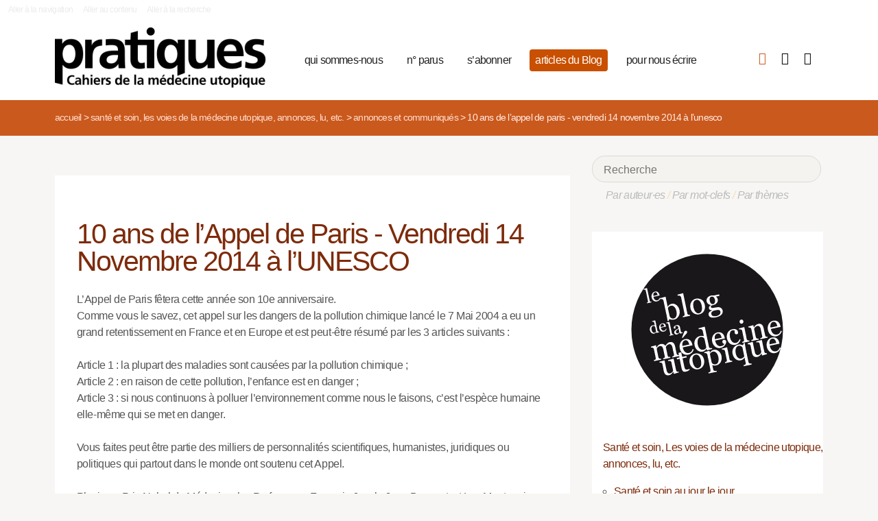

--- FILE ---
content_type: text/html; charset=utf-8
request_url: https://pratiques.fr/10-ans-de-l-Appel-de-Paris
body_size: 7658
content:
<!DOCTYPE HTML>
<html class="page_article ltr fr no-js" xmlns="http://www.w3.org/1999/xhtml" xml:lang="fr" lang="fr" dir="ltr">
	<head>
		<script type='text/javascript'>/*<![CDATA[*/(function(H){H.className=H.className.replace(/\bno-js\b/,'js')})(document.documentElement);/*]]>*/</script>
		
		<meta charset="utf-8">
		<title>10 ans de l’Appel de Paris - Vendredi 14 Novembre 2014 à l'UNESCO - La Revue Pratiques</title>
<meta name="description" content=" L&#039;Appel de Paris f&#234;tera cette ann&#233;e son 10e anniversaire. Comme vous le savez, cet appel sur les dangers de la pollution chimique lanc&#233; le 7 Mai (&#8230;) " />
<link rel="canonical" href="https://pratiques.fr/10-ans-de-l-Appel-de-Paris" /><meta name="viewport" content="width=device-width, initial-scale=1" />


<meta name="generator" content="SPIP 4.4.7" />


<link rel="alternate" type="application/rss+xml" title="Syndiquer tout le site" href="spip.php?page=backend" />


<link rel='stylesheet' href='local/cache-css/7e59d583690628602c27066e82c8e102.css?1766857138' type='text/css' />










<script type='text/javascript'>var var_zajax_content='content';</script><script>
var mediabox_settings={"auto_detect":true,"ns":"box","tt_img":true,"sel_g":"#documents_portfolio a[type='image\/jpeg'],#documents_portfolio a[type='image\/png'],#documents_portfolio a[type='image\/gif']","sel_c":".mediabox","str_ssStart":"Diaporama","str_ssStop":"Arr\u00eater","str_cur":"{current}\/{total}","str_prev":"Pr\u00e9c\u00e9dent","str_next":"Suivant","str_close":"Fermer","str_loading":"Chargement\u2026","str_petc":"Taper \u2019Echap\u2019 pour fermer","str_dialTitDef":"Boite de dialogue","str_dialTitMed":"Affichage d\u2019un media","splash_url":"","lity":{"skin":"_simple-dark","maxWidth":"90%","maxHeight":"90%","minWidth":"400px","minHeight":"","slideshow_speed":"2500","opacite":"0.9","defaultCaptionState":"expanded"}};
</script>
<!-- insert_head_css -->



























<script type='text/javascript' src='local/cache-js/81768ad987f87201f4c25fa29cc3fa64.js?1766863992'></script>
























<!-- insert_head -->





<script type="text/javascript">/* <![CDATA[ */
function ancre_douce_init() {
	if (typeof jQuery.localScroll=="function") {
		jQuery.localScroll({autoscroll:false, hash:true, onAfter:function(anchor, settings){ 
			jQuery(anchor).attr('tabindex', -1).on('blur focusout', function () {
				// when focus leaves this element, 
				// remove the tabindex attribute
				jQuery(this).removeAttr('tabindex');
			}).focus();
		}});
	}
}
if (window.jQuery) jQuery(document).ready(function() {
	ancre_douce_init();
	onAjaxLoad(ancre_douce_init);
});
/* ]]> */</script><link rel="shortcut icon" href="local/cache-gd2/fc/0461c27fa5124a80db3307540863af.ico?1750530107" type="image/x-icon" />
<link rel="apple-touch-icon" sizes="57x57" href="local/cache-gd2/d7/bcbac9e57ac5bb27aea4a8581175af.png?1750530107" />
<link rel="apple-touch-icon" sizes="114x114" href="local/cache-gd2/46/d4598aad88d54d46390e7c9cf53bc2.png?1750530107" />
<link rel="apple-touch-icon" sizes="72x72" href="local/cache-gd2/00/9de7a30014b6b710719b2c0086ad69.png?1750530107" />
<link rel="apple-touch-icon" sizes="144x144" href="local/cache-gd2/3d/27ae4728c1ea7e34aa5d7158b49155.png?1750530107" />
<link rel="apple-touch-icon" sizes="60x60" href="local/cache-gd2/fa/b24764237dd947aa1284e224b22592.png?1750530107" />
<link rel="apple-touch-icon" sizes="120x120" href="local/cache-gd2/8d/11fb55d82bbce5177512171347538a.png?1750530107" />
<link rel="apple-touch-icon" sizes="76x76" href="local/cache-gd2/a9/b15031fdd118cedf76ed634032e1cf.png?1750530108" />
<link rel="icon" type="image/png" href="local/cache-gd2/80/45e47dba6cd1ef6296dfb060ad6f24.png?1750530108" sizes="96x96" />
<link rel="icon" type="image/png" href="local/cache-gd2/df/79e2248c22270d7632ac076c885a8c.png?1750530108" sizes="16x16" />
<link rel="icon" type="image/png" href="local/cache-gd2/c5/b14d6116f79ce3e91cdd26302c67fc.png?1750530107" sizes="32x32" />
<link rel="icon" type="image/png" href="local/cache-gd2/05/17602a928fc7d9b975ee7e01cbd263.png?1750530108" sizes="192x192" />
<meta name="msapplication-TileImage" content="local/cache-gd2/46/d4598aad88d54d46390e7c9cf53bc2.png?1750530107" />

<meta name="msapplication-TileColor" content="#b6b6b6" />
<meta name="theme-color" content="#b6b6b6" />

<script type="text/javascript">
	window.spipConfig ??= {};
	spipConfig.select2 ??= {};
	spipConfig.select2.selector ??= '';
</script>


<link rel="alternate" type="application/json+oembed" href="https://pratiques.fr/oembed.api/?format=json&amp;url=https%3A%2F%2Fpratiques.fr%2F10-ans-de-l-Appel-de-Paris" />

<!-- bxSlider + tooltipster -->		
	<!-- Plugin Métas + -->
<!-- Dublin Core -->
<link rel="schema.DC" href="https://purl.org/dc/elements/1.1/" />
<link rel="schema.DCTERMS" href="https://purl.org/dc/terms/" />
<meta name="DC.Format" content="text/html" />
<meta name="DC.Type" content="Text" />
<meta name="DC.Language" content="fr" />
<meta name="DC.Title" lang="fr" content="10 ans de l&#039;Appel de Paris - Vendredi 14 Novembre 2014 &#224; l&#039;UNESCO &#8211; La Revue Pratiques" />
<meta name="DC.Description.Abstract" lang="fr" content="L&#039;Appel de Paris f&#234;tera cette ann&#233;e son 10e anniversaire. Comme vous le savez, cet appel sur les dangers de la pollution chimique lanc&#233; le 7 Mai 2004 a eu un grand retentissement en France et en&#8230;" />
<meta name="DC.Date" content="2014-11-15" />
<meta name="DC.Date.Modified" content="2019-01-14" />
<meta name="DC.Identifier" content="https://pratiques.fr/10-ans-de-l-Appel-de-Paris" />
<meta name="DC.Publisher" content="La Revue Pratiques" />
<meta name="DC.Source" content="https://pratiques.fr" />

<meta name="DC.Creator" content="La Revue Pratiques" />


<meta name="DC.Subject" content="Environnement, Pollution, sant&#233; environnementale, maladies environnementales &#233;mergentes" />




<!-- Open Graph -->
 
<meta property="og:rich_attachment" content="true" />

<meta property="og:site_name" content="La Revue Pratiques" />
<meta property="og:type" content="article" />
<meta property="og:title" content="10 ans de l&#039;Appel de Paris - Vendredi 14 Novembre 2014 &#224; l&#039;UNESCO &#8211; La Revue Pratiques" />
<meta property="og:locale" content="fr_FR" />
<meta property="og:url" content="https://pratiques.fr/10-ans-de-l-Appel-de-Paris" />
<meta property="og:description" content="L&#039;Appel de Paris f&#234;tera cette ann&#233;e son 10e anniversaire. Comme vous le savez, cet appel sur les dangers de la pollution chimique lanc&#233; le 7 Mai 2004 a eu un grand retentissement en France et en&#8230;" />

 

<meta property="og:image" content="https://pratiques.fr/local/cache-vignettes/L223xH117/6b1068141e317dbbcd0c26d938d40b-604e0.svg" />
<meta property="og:image:width" content="223" />
<meta property="og:image:height" content="117" />
<meta property="og:image:type" content="image/svg+xml" />



<meta property="article:published_time" content="2014-11-15" />
<meta property="article:modified_time" content="2019-01-14" />

<meta property="article:author" content="La Revue Pratiques" />


<meta property="article:tag" content="Environnement, Pollution, sant&#233; environnementale, maladies environnementales &#233;mergentes" />







<!-- Twitter Card -->
<meta name="twitter:card" content="summary_large_image" />
<meta name="twitter:title" content="10 ans de l&#039;Appel de Paris - Vendredi 14 Novembre 2014 &#224; l&#039;UNESCO &#8211; La Revue Pratiques" />
<meta name="twitter:description" content="L&#039;Appel de Paris f&#234;tera cette ann&#233;e son 10e anniversaire. Comme vous le savez, cet appel sur les dangers de la pollution chimique lanc&#233; le 7 Mai 2004 a eu un grand retentissement en France et en&#8230;" />
<meta name="twitter:dnt" content="on" />
<meta name="twitter:url" content="https://pratiques.fr/10-ans-de-l-Appel-de-Paris" />

<meta name="twitter:image" content="https://pratiques.fr/local/cache-vignettes/L223xH112/3620d7b8a1152dd20cafbb37a9c555-17045.svg?1703900318" />
</head>
	<body class="body-secteur105">
		<div id="page">
<div class="backblanc">
	<div id="menuaccess" class="small mt0 mb0 noprint">
	  <a href="#navigation" id="gotomenu" accesskey="1" class="skip-link">Aller à la navigation</a>
	  <span class="invisible">&nbsp;|&nbsp;</span>
	  <a href="#main" id="gotocontenu" accesskey="2" class="skip-link">Aller au contenu</a>
      <a href="#recherche" id="gotosearch" accesskey="3" class="skip-link">Aller à la recherche</a>
	</div>
	
	<div id="entete" class="container">
	<header id="header">	
<div class="header row mod w100">
    

	 
	<strong class="h1 spip_logo_site col w30 automobile">
	<a rel="start home" href="https://pratiques.fr/" title="Accueil" accesskey="1">
	<img src="plugins/revue_pratiques/pratiques_squelettes/images/logo_pratiques.svg" alt="La Revue Pratiques" width="307" height="89" onerror="this.removeAttribute('onerror'); this.src='local/cache-vignettes/L307xH88/siteon0-bb669.png?1713647878'"/></a></strong>
	<p id="slogan" class="hidden">Cahiers de la médecine utopique</p>
	</strong>
	
    
    <a href="#navigation" aria-label="Menu" id="displaymenu" class="displaymenu noprint uppercase">
      <i class="fa fa-bars" aria-hidden="true"><span class="burger">Menu</span></i>
    </a>
    
    <div id="subnav" class="col w70 row">
        
        <nav role="navigation" id="navigation" class="nav noprint left w80">
        <ul class="navigation center row automobile ">
		<li class="menu-entree item menu-items__item menu-items__item_objet menu-items__item_rubrique">
		<a href="-Qui-sommes-nous-" class="menu-items__lien">qui sommes-nous</a> 
			</li><li class="menu-entree item menu-items__item menu-items__item_objet menu-items__item_rubrique">
		<a href="-Acheter-ou-telecharger-des-numeros-" class="menu-items__lien">n&#176;&nbsp;parus</a> 
			</li><li class="menu-entree item menu-items__item menu-items__item_objet menu-items__item_article">
		<a href="Abonnements" class="menu-items__lien">s&#8217;abonner</a>
				 
			</li><li class="menu-entree item menu-items__item menu-items__item_objet menu-items__item_rubrique on active">
		<a href="-Sante-et-soin-Les-voies-de-la-medecine-utopique-annonces-lu-etc-" class="menu-items__lien">articles du Blog</a>
				 
			</li><li class="menu-entree item menu-items__item menu-items__item_objet menu-items__item_article">
		<a href="contact_revue_pratiques" class="menu-items__lien">pour nous écrire</a> 
			</li>
	</ul></nav>

        <div class="bouton_boutique right">
        <ul>
<li class="iconboutique mon_panier">
    <a href="spip.php?page=boutique&amp;appel=mon_panier" aria-label="Mon panier" title="Mon panier">
      <i class="fa fa-shopping-basket" aria-hidden="true"></i>
    </a>
</li>
<li class="iconboutique mon_compte">
    <a href="spip.php?page=mon_compte" aria-label="Mon compte" title="Mon compte">
      <i class="fa fa-user" aria-hidden="true"></i>
    </a>
</li>
<li class="iconboutique connexion">  
   	<a href="spip.php?page=login&amp;url=10-ans-de-l-Appel-de-Paris"
		rel="nofollow" target="_blank"
		onclick="if (jQuery.modalbox) {jQuery.modalbox('spip.php?page=login&amp;url=10-ans-de-l-Appel-de-Paris&amp;var_zajax=content');return false;}"
		class='login_modal' title="Se connecter" aria-label="Se connecter"><i class="fa fa-plug" aria-hidden="true"></i></a>
</li>
</ul>        </div>
        
    </div>
    
</div>
</header>	</div>
</div>
    
	

			
    <div class="precrumb">
        <div class="container">
            <ul class="breadcrumb">
	 
	
	
	 
    
	

	 
	<li><a href="https://pratiques.fr/">Accueil</a><span class="divider"> &gt; </span></li>


<li><a href="-Sante-et-soin-Les-voies-de-la-medecine-utopique-annonces-lu-etc-">Santé et soin, Les voies de la médecine utopique, annonces, lu, etc.</a><span class="divider"> &gt; </span></li>

<li><a href="-Annonces-et-Communiques-235-">Annonces et Communiqués</a><span class="divider"> &gt; </span></li>



<li class="active"><span class="on">10 ans de l’Appel de Paris - Vendredi 14 Novembre 2014 à l’UNESCO</span></li>
</ul>        </div>
    </div>
    
	<div id="main" class="container">  
        <div class="row w100">
        
        <div class="wrapper w69 hfeed col">
                <div class="content hentry" id="content">
                    <div class="cartouche">
	
	<div class="forlogo" style="background-color:#999">
        <p></p>
        
    </div>    
</div>

<div class="inside_content">

    
    
	<h1 class="crayon article-titre-13793  surlignable">10 ans de l’Appel de Paris - Vendredi 14 Novembre 2014 à l&#8217;UNESCO</h1>
	
    
    
    
    
        
    <div class="crayon article-texte-13793 texte surlignable clearfix"><div class="teasing"></div><p>L&#8217;Appel de Paris fêtera cette année son 10e anniversaire.<br class='manualbr' />Comme vous le savez, cet appel sur les dangers de la pollution chimique lancé le 7 Mai 2004 a eu un grand retentissement en France et en Europe et est peut-être résumé par les 3 articles suivants&nbsp;:</p>
<p>Article 1&nbsp;: la plupart des maladies sont causées par la pollution chimique&nbsp;;<br class='manualbr' />Article 2&nbsp;: en raison de cette pollution, l’enfance est en danger&nbsp;;<br class='manualbr' />Article 3&nbsp;: si nous continuons à polluer l’environnement comme nous le faisons, c’est l’espèce humaine elle-même qui se met en danger.</p>
<p>Vous faites peut être partie des milliers de personnalités scientifiques, humanistes, juridiques ou politiques qui partout dans le monde ont soutenu cet Appel.</p>
<p>Plusieurs Prix Nobel de Médecine, les Professeurs François Jacob, Jean Dausset, et Luc Montagnier ont signé cet Appel, de même que l’ensemble des Conseils de l’Ordre des médecins des 25 États membres de l’Union Européenne de l’époque, plus de 1500 ONG et environs 350 000 citoyens européens.</p>
<p>A l&#8217;occasion des 10 ans de cet Appel, un colloque-anniversaire est organisé qui aura lieu le 14 novembre 2014 à la Maison de l’UNESCO, salle 11.</p>
<p>Il aura pour objectifs&nbsp;:</p>
<p>1- d’étendre l’Appel de Paris à la pollution physique, en particulier électromagnétique&nbsp;;<br class='manualbr' />2- d’annoncer la création d’une Fondation d’utilité publique destinée à promouvoir cet Appel et les solutions techniques et scientifiques qui en découlent&nbsp;;<br class='manualbr' />3- enfin et surtout, conséquence de l’article 3, de rassembler des scientifiques et juristes afin de faire reconnaitre la pollution comme CRIME CONTRE L’HUMANITÉ.</p></div>
    
    
	
	
	 
		 
			<p class="info-publi"><abbr class="published" title="2014-11-15T10:36:00Z">samedi 15 novembre 2014</abbr></p>		
		
	
	
	
	<p class="tags"><a href="+-Environnement-Pollution-sante-+" rel="tag"><span>#</span>Environnement, Pollution, santé environnementale, maladies environnementales émergentes</a></p>
	
	

    <hr /><p class="crayon article-hyperlien-13793 hyperlien">Voir en ligne : <a href="http://www.congres-medical.com/modules.php?name=3c01_Event&amp;op=plancap_detail&amp;id_plancap=5690&amp;op2=ev_programme">Programme du colloque</a></p>
    

    
    

    

    
  

    
    <div class="footer_content">
     	<div class="bienvenue_restreint acces_libre clearfix">
			  
				<p>
				 
				 <h3>Vous avez aimé cet article ?</h3>
				
				Pour rester fidèle à ses valeurs, Pratiques refuse de se vendre à la publicité et ne vit que par ses lecteurs. Soutenez notre indépendance, <a href="-Acheter-ou-telecharger-des-numeros-">achetez Pratiques</a>, <a href="Abonnements">abonnez-vous</a>.
				</p>
				
				<div class="fortooltip commander_abonnement">
	<div class="p2">
		<h3><a href="Abonnements">S'abonner</a></h3>
		
			<h4>Abonnement avec accès immédiat aux articles.</h4>
			<br>
			<a href="Abonnements">Voir les offres d'abonnements</a>
		
	</div>
</div>				
				 <div class="fortooltip commander_numero" id="tooltip_content287">
<div class="p2">
   
 
<h3><a href="-Pratiques-No109-Le-handicap-de-quel-empechement-est-il-le-nom-">Acheter</a></h3>


<h4><a href="-Pratiques-No109-Le-handicap-de-quel-empechement-est-il-le-nom-">Pratiques N&#176;109 Le handicap, de quel empêchement est-il le nom&nbsp;?</a></h4>

 
<div class="bouton_achat">
<form class='bouton_action_post ' method='post' action='https://pratiques.fr/spip.php?action=remplir_panier&amp;arg=rubrique-287&amp;hash=face65023a810c22341ffd1114ce54fa5d0af6d62ae1e9d2dcd183d1e8bea6f1&amp;redirect=spip.php%3Fpage%3Dboutique%26amp%3Bappel%3Dmon_panier'><div><input name="action" value="remplir_panier" type="hidden"
><input name="arg" value="rubrique-287" type="hidden"
><input name="hash" value="face65023a810c22341ffd1114ce54fa5d0af6d62ae1e9d2dcd183d1e8bea6f1" type="hidden"
><input name="redirect" value="spip.php?page=boutique&amp;appel=mon_panier" type="hidden"
><button type='submit' class='submit '>version papier <span class="montant" itemscope itemtype="https://schema.org/PriceSpecification" data-montant-nombre="22.5" data-montant-devise="EUR"><span class="montant__inner" itemprop="price" content="22.5">22,50 <span class="montant__devise" itemprop="priceCurrency" content="EUR">€</span></span></span></button></div></form>
</div>

    
 
<div class="bouton_achat">
<form class='bouton_action_post ' method='post' action='https://pratiques.fr/spip.php?action=remplir_panier&amp;arg=document-5673&amp;hash=e8cbb59a9483d6655cfc7822430c33b5bd35221a60f31c5224254c6da8d688f6&amp;redirect=spip.php%3Fpage%3Dboutique%26amp%3Bappel%3Dmon_panier'><div><input name="action" value="remplir_panier" type="hidden"
><input name="arg" value="document-5673" type="hidden"
><input name="hash" value="e8cbb59a9483d6655cfc7822430c33b5bd35221a60f31c5224254c6da8d688f6" type="hidden"
><input name="redirect" value="spip.php?page=boutique&amp;appel=mon_panier" type="hidden"
><button type='submit' class='submit '>version pdf <span class="montant" itemscope itemtype="https://schema.org/PriceSpecification" data-montant-nombre="21" data-montant-devise="EUR"><span class="montant__inner" itemprop="price" content="21">21,00 <span class="montant__devise" itemprop="priceCurrency" content="EUR">€</span></span></span></button></div></form>
</div>


</div></div>	</div>    </div>


     
    <div class="footer_content clearfix" id="comments13793">
    
         
			 
				<strong class="hidden">Participer</strong>
				
				 <p>Soyez le ou la première à réagir !</p>
			
        
    </div>

 
     
            <h2 class="forum-titre">
                <div id="13793">
                <a href="spip.php?page=forum&amp;id_article=13793" class="showme">Forum de cet article</a>
                </div>
            </h2>
               
        <div class='ajaxbloc ajax-id-bloc13793' data-ajax-env='ZgHyNN3K+u9BNDEWoeHKrDtXMSXO8OcBfquRsMvXFWAAYUtNJ73X2htHyY+fUT+dlR+E51vs+ZqTz+w2VOCTwktnoC8u2oJvDIsrkxdQQ7RWkl5mLw2TxpT6Kt6zPChVGEV3XlMtK4EkcB4/btVdHICElTTz7/lkUzhxEaLx9dhfPpgIUkHO6aH0efbtQuE7dGLqjvan8vvCmC/xyYRG5N+i/h8CWONQxXI=' data-origin="10-ans-de-l-Appel-de-Paris">
<!---->

</div><!--ajaxbloc-->    





</div>                </div><!--.content-->

                
                 
                    <div class="lire_aussi font_regular">
    <h3 class="h3_lire_aussi">Lire aussi </h3>
	<div class="liste-items m0 p0">
		
           <div class="col w5 gut nomobile"> </div>
	       <div class="item hentry grid w45 automobile">
                <div class="resume_inside">
                    
                    <h3><a href="Professionnels-de-sante-pour-un-cessez-le-feu-a-Gaza-et-la-liberation-des-prisonniers-dont-le-dr-Hussam-Abu-Safiya" rel="bookmark">Professionnels de santé pour un cessez le feu à Gaza et la libération des prisonniers, dont le dr Hussam Abu Safiya</a></h3>
                     
                        <small>26 juillet 2025</small>
                    
                    
                    <div class="crayon article-intro-16618 introduction entry-content">Rejoignez la lettre ouverte adressée à Emmanuel Macron, président de la République française pour un cessez le feu à Gaza et la libération des prisonniers, dont le dr Hussam Abu Safiya …</div>
                </div>
               <div class="liresuite"><a href="Professionnels-de-sante-pour-un-cessez-le-feu-a-Gaza-et-la-liberation-des-prisonniers-dont-le-dr-Hussam-Abu-Safiya">Lire la suite</a></div>
		  </div>
		
	</div>
</div>                
        </div><!--.wrapper-->
         
          <div class="col w3 gut nomobile"> </div>  
        <div class="aside col w31">
                <div class="aside-menu">
                <div class="formulaire_spip formulaire_recherche" id="formulaire_recherche">
<form action="spip.php?page=recherche" method="get"><div>
	<input name="page" value="recherche" type="hidden"
>
	
	<label for="recherche">Rechercher :</label>
	<input type="search" placeholder="Recherche" class="search text" size="10" name="recherche" id="recherche" accesskey="4" autocapitalize="off" autocorrect="off"
	/><button type="submit" class="submit"><span>Rechercher</span></button>
</div></form>
</div>
                
                <div class="complement_search">
                	<a href="spip.php?page=recherche&amp;afficher=auteurs">Par auteur·es</a> / 
                	<a href="spip.php?page=recherche&amp;afficher=mots">Par mot-clefs</a> / 
                	<a href="spip.php?page=recherche&amp;afficher=themes">Par thèmes</a>
				</div>
                    				    <div class="menu menu_rubriques compo_">
	<h2 class="none hidden">Rubriques</h2>
        <div class="forlogo">
            <div class="shadow">
                <img
	src="local/cache-vignettes/L223xH223/rubon105-987b8.svg?1703900318" class='spip_logo' width='223' height='223'
	alt="" />
            </div>
        </div>
   
   
      
        
	<ul class="ul_menu_rubriques">
	
		<li>
			<a href="-Sante-et-soin-Les-voies-de-la-medecine-utopique-annonces-lu-etc-" class="on">Santé et soin, Les voies de la médecine utopique, annonces, lu, etc.</a>

			
			<ul>
				 
					<li><a href="-Sante-et-soin-au-jour-le-jour-">Santé et soin au jour le jour</a>	</li>
				 
					<li><a href="-A-vif-">À vif !</a>	</li>
				 
					<li><a href="-Les-voies-de-la-medecine-utopique-">Les voies de la médecine utopique</a>	</li>
				 
					<li><a href="-Annonces-et-Communiques-235-" class="on">Annonces et Communiqués</a>	</li>
				 
					<li><a href="-Lu-ou-vu-pour-vous-lu-ou-vu-par-nous-">Lu ou vu pour vous, lu ou vu par nous</a>	</li>
				
				
				
			</ul>

		</li>
	
		<li>
			<a href="-Acheter-ou-telecharger-des-numeros-">Acheter ou télécharger des numéros</a>

			
			<ul>
				
				
				
			</ul>

		</li>
	
		<li>
			<a href="-La-Galerie-">La Galerie</a>

			
			<ul>
				
				
				
			</ul>

		</li>
	
		<li>
			<a href="-Qui-sommes-nous-">Qui sommes-nous ?</a>

			
			<ul>
				
				
				
			</ul>

		</li>
	
		<li>
			<a href="-A-lire-ou-re-lire-">À lire ou (re)lire…</a>

			
			<ul>
				
				
				
			</ul>

		</li>
	
		<li>
			<a href="-Quelques-amis-">Quelques amis</a>

			
			<ul>
				
				
				
			</ul>

		</li>
	
		<li>
			<a href="-soutenir_la_revue-">Soutien</a>

			
			<ul>
				
				
				
			</ul>

		</li>
	
		<li><a href="spip.php?page=archives" >Archives</a></li>

	</ul>
</div>                </div>
        </div><!--.aside-->
        
        </div>
	</div><!--.main-->
    

	
	
	<div class="footer clearfix" id="footer">
			<div class="container pied font_regular">
    
<div class="row w100">
<div class="h1 col w30 automobile">
	<a rel="start home" href="https://pratiques.fr/" title="Accueil" accesskey="1">
	<img src="plugins/revue_pratiques/pratiques_squelettes/images/logo_pratiques_blanc.svg" alt="La Revue Pratiques" width="220" height="64" onerror="this.removeAttribute('onerror'); this.src='local/cache-vignettes/L220xH63/logo_pratiques_blanc-3454b.png?1750530032'"/></a>
</div>
<div class="col w5 gut nomobile"> </div>


<div class="col w50 automobile pied_texte">
<p>Des citoyens, soignants, chercheurs, patients, s’interrogent sur le soin et la santé dans toutes ses composantes&nbsp;: conditions de vie, de travail, environnement et défendent une politique de santé qui permette à tous l’accès à des soins de qualité.</p>
</div>
 

<div class="col w15 gut nomobile"> </div>
</div>
   
<div class="pied_fin w90">

<a href="Mentions-legales">Mentions légales</a>

<span class="sep"> | </span><a href="spip.php?page=backend" rel="alternate" title="Syndiquer tout le site">RSS 2.0</a>
<span class="sep"> | </span><a href="spip.php?page=article&amp;id_article=110">
© La Revue Pratiques  2005-2026 
</a>
<span class="sep"> | </span><a href="http://elastick.net">site développé par elastick.net</a>
</div>
</div>	</div> <!-- /#footer.footer -->

</div><!--.page-->	</body>	
</html>


--- FILE ---
content_type: image/svg+xml
request_url: https://pratiques.fr/local/cache-vignettes/L223xH223/rubon105-987b8.svg?1703900318
body_size: 3972
content:
<svg xmlns="http://www.w3.org/2000/svg" x="0" y="0" width="223" height="223" viewBox="0 0 223.4 223.4" xml:space="preserve">
  <circle fill="#1A171B" cx="111.2" cy="111.2" r="110.7"/>
  <g transform="matrix(1 0 0 1 357.3782 199.7534)">
    <path fill="#FFFFFF" d="M-327.6-128.6l-6.6 1.4 -0.2-0.9c1.2-0.3 2-0.7 1.7-2 -0.1-0.6-0.2-1.1-0.3-1.7 -0.4-2.1-0.9-4.2-1.3-6.3 -0.4-2-0.8-4.1-1.3-6.1 -0.1-0.5-0.2-0.9-0.3-1.4 -0.3-1.7-1.8-1.8-3.2-1.6l-0.2-0.9c1.1-0.3 2.2-0.6 3.3-0.9 0.3-0.1 1.9-0.8 2-0.2 0.4 2 0.8 4 1.3 6.1 0.6 3 1.3 6.1 1.9 9.1 0.2 0.9 0.4 1.9 0.6 2.8 0 0.2 0.1 0.4 0.1 0.5 0.2 1.2 1.3 1.3 2.4 1.2C-327.8-129.6-327.6-128.6-327.6-128.6"/>
  </g>
  <g transform="matrix(1 0 0 1 357.3782 199.7534)">
    <path fill="#FFFFFF" d="M-314.5-134.7c-0.9 3.3-4.1 5.4-7.5 4.8 -3.6-0.6-5.6-4.5-5.5-7.9 0.1-3.6 2.6-6.5 6.3-6.6 3.5-0.1 4.9 2.8 5.5 5.8l-9 1.9c0.5 2.2 1.6 4.9 4.2 5.2 2.5 0.3 4.2-1.3 4.9-3.5C-315.6-135.1-314.5-134.7-314.5-134.7M-318.6-139.3c-0.4-2-1.5-4.6-4-3.9 -2.2 0.6-2.6 3.3-2.2 5.2C-324.9-138-318.6-139.3-318.6-139.3"/>
  </g>
  <g transform="matrix(1 0 0 1 357.3782 199.7534)">
    <path fill="#FFFFFF" d="M-286.6-117c0.9 4.1-0.3 8.4-3.4 11.3 -3.1 2.9-7.7 3-11.5 1.6l-1.1 2.8 -1.4 0c-0.8-6-2.3-11.9-3.5-17.8 -0.6-3-1.2-5.9-1.9-8.9 -0.4-1.7-0.5-4.9-2.7-5.3 -0.9-0.1-1.8 0-2.7 0.1l-0.3-1.4c2.1-0.6 4.1-1.1 6.2-1.7 0.5-0.1 1.6-0.7 2-0.2 0.2 0.3 0.2 1.1 0.3 1.5 0.9 4.2 1.8 8.5 2.6 12.7l0.2 0c2.2-3.6 6.5-5.4 10.5-3.7C-289.6-124.4-287.4-120.8-286.6-117M-291.2-115.9c-0.6-2.9-2-6.1-4.8-7.4 -2.9-1.3-6.1 0.3-7.6 2.9 0.8 3.9 1.6 7.9 2.5 11.8 0.6 2.9 4.1 4.4 6.8 3.4C-290.2-106.8-290.4-112.4-291.2-115.9"/>
  </g>
  <g transform="matrix(1 0 0 1 357.3782 199.7534)">
    <path fill="#FFFFFF" d="M-271.1-109l-10.5 2.2 -0.3-1.4c1.7-0.5 3.2-1 2.7-3.1 -0.1-0.7-0.3-1.3-0.4-2 -0.6-2.7-1.1-5.5-1.7-8.2 -1-4.8-2-9.6-3-14.4 -0.5-2.6-2.8-2.8-5-2.5l-0.3-1.4c2.4-0.6 4.7-1.3 7.1-1.9 0.4-0.1 1.1-0.5 1.3 0.1 0.1 0.5 0.2 1.1 0.3 1.6 1.2 5.6 2.3 11.2 3.5 16.8 0.6 2.9 1.2 5.8 1.8 8.7 0.1 0.7 0.3 1.4 0.4 2.1 0.4 1.9 2 2.3 3.8 2C-271.4-110.4-271.1-109-271.1-109"/>
  </g>
  <g transform="matrix(1 0 0 1 357.3782 199.7534)">
    <path fill="#FFFFFF" d="M-249.7-124.9c1.2 5.8-1.3 11.9-7.3 13.6 -5.9 1.7-11.6-1.8-13.3-7.6 -1.5-5-0.4-10.9 4.3-13.7 4.5-2.6 10.5-2 13.9 2.2C-250.9-128.8-250.1-126.9-249.7-124.9M-254.2-123.9c-0.8-4-3.4-9.8-8.6-8.1 -4.8 1.5-4.2 8.1-3.1 11.9 1 3.9 4 9.2 8.8 7.1C-253.1-114.8-253.5-120.5-254.2-123.9"/>
  </g>
  <g transform="matrix(1 0 0 1 357.3782 199.7534)">
    <path fill="#FFFFFF" d="M-226.4-120.6c2.6 1.6 3.6 4.9 2.5 7.7 -1 2.7-3.8 4.4-6.4 5.3 -4 1.4-12.6 3.2-13.8-2.8 -0.7-3.3 2.3-5.5 5.1-6.2l-0.1-0.3c-1.7-0.1-3.8-0.6-4.4-2.4 -0.8-2.1 0.7-3.9 2.3-5.1l-0.1-0.3c-3.5-0.8-6.2-3.6-5.8-7.4 0.4-3.6 3.7-5.9 7.1-6.5 0.9-0.2 1.8-0.2 2.7-0.1 0.4 0 0.9 0.1 1.3 0 0.8-0.2 1.6-0.3 2.4-0.5 1.6-0.3 3.2-0.7 4.9-1l0.4 2.1 -5 1.1c0.2 0.5 1 1 1.3 1.4 0.5 0.7 0.9 1.5 1.1 2.3 0.5 1.7 0.1 3.5-0.8 5 -1.6 2.5-4.1 3.4-6.9 4 -1.1 0.2-2.3 0.7-2.3 2.1 0.1 2.2 2.7 1.8 4.2 1.6 1.8-0.3 3.5-0.6 5.3-0.8C-229.6-121.7-227.9-121.6-226.4-120.6M-226.9-115c-0.7-3.5-4.4-2.5-7-2 -1.7 0.3-3.4 0.6-4.8 1.7 -1.3 1-1.8 2.5-1.4 4.1 0.7 3.6 5.5 3.2 8.1 2.5C-229.1-109.5-226.2-111.5-226.9-115M-234.8-132.2c-0.4-1.7-1.1-3.7-2.8-4.5 -1.7-0.8-4 0-4.7 1.7 -1.2 3 0.5 9.8 4.8 9C-234.8-126.6-234.3-129.8-234.8-132.2"/>
  </g>
  <g transform="matrix(1 0 0 1 301.0635 207.8979)">
    <path fill="#FFFFFF" d="M-259.9-93.1c-1 0.3-2 0.5-3 0.8 -0.2 0.1-0.8 0.3-1 0.3 -0.4-0.1-0.4-0.9-0.4-1.2 -0.5 0.3-1 1.2-1.6 1.6 -0.9 0.6-2 0.8-3.1 0.6 -2.2-0.4-3.8-2.3-4.4-4.4 -0.6-2.1-0.3-4.6 1.3-6.3 1.5-1.5 3.8-2 5.7-1.4 -0.2-1.1-0.4-2.1-0.7-3.2 -0.1-0.5-0.2-1-0.4-1.4 -0.6-1.1-1.8-0.9-2.9-0.8l-0.1-0.7c0.6-0.1 4.7-1.5 4.8-1 0.4 1.7 0.7 3.4 1.1 5.1 0.5 2.6 1.1 5.1 1.6 7.7 0.2 0.7 0.3 1.5 0.5 2.2 0.3 1.3 1.2 1.4 2.4 1.2C-260-93.9-259.9-93.1-259.9-93.1M-264.5-94.2c-0.3-1.3-0.5-2.6-0.8-3.9 -0.3-1.5-0.3-3.3-1.9-4 -1.4-0.6-2.9 0.1-3.6 1.4 -0.7 1.4-0.5 3.2-0.2 4.7 0.4 1.5 1.2 3 2.7 3.6C-266.7-91.9-265.2-92.9-264.5-94.2"/>
  </g>
  <g transform="matrix(1 0 0 1 301.0635 207.8979)">
    <path fill="#FFFFFF" d="M-249.1-97.9c-0.8 2.8-3.4 4.5-6.3 4 -3.1-0.5-4.8-4-4.6-6.9 0.2-3 2.4-5.3 5.5-5.3 2.9 0 4 2.4 4.5 4.8l-7.6 1.6c0.4 1.9 1.4 4.2 3.6 4.4 2.1 0.2 3.4-1.1 4-3C-250.1-98.3-249.1-97.9-249.1-97.9M-252.6-101.8c-0.4-1.7-1.3-3.9-3.4-3.2 -1.8 0.6-2.1 2.7-1.8 4.4C-257.9-100.6-252.6-101.8-252.6-101.8"/>
  </g>
  <g transform="matrix(1 0 0 1 355.2523 199.7534)">
    <path fill="#FFFFFF" d="M-293.2-81l-6.1 1.3 -0.2-0.8c1-0.3 1.8-0.6 1.6-1.8 -0.1-0.5-0.2-1-0.3-1.5 -0.4-2-0.8-3.9-1.2-5.9 -0.4-1.9-0.8-3.8-1.2-5.7 -0.1-0.4-0.2-0.8-0.3-1.2 -0.3-1.5-1.7-1.6-2.9-1.4l-0.2-0.8c0.6-0.2 4.7-1.6 4.9-1 0.4 1.9 0.8 3.8 1.2 5.6 0.6 2.8 1.2 5.6 1.7 8.3 0.2 0.8 0.4 1.7 0.5 2.5 0.3 1.2 0.9 1.7 2.3 1.5C-293.4-81.8-293.2-81-293.2-81"/>
  </g>
  <g transform="matrix(1 0 0 1 355.2523 199.7534)">
    <path fill="#FFFFFF" d="M-279.9-84c-1.5 0.9-3.8 1.7-4.7-0.4 -0.5 0.4-0.8 1.1-1.3 1.6 -0.7 0.6-1.5 1-2.4 1.2 -2 0.4-3.6-0.8-3.9-2.8 -0.5-3.6 4.1-4.5 6.2-6.3 -0.2-0.9-0.3-1.9-0.9-2.7 -0.9-1.1-3.1-1.1-3.9 0.2 0.2 1 1.2 2.2-0.2 2.9 -1.2 0.6-2.2-0.4-2-1.6 0.4-2.5 3.9-3.6 6-3.5 3 0.2 3.3 3.4 3.7 5.7 0.3 1.3 0.5 2.6 0.8 3.9 0.3 1.3 1.4 1.2 2.4 1C-280-84.8-279.9-84-279.9-84M-285.7-89.7c-1.6 0.9-4 2-4 4.2 0 2.3 2.4 3 3.9 1.5 0.3-0.3 1-0.9 0.9-1.4 -0.1-0.5-0.2-1-0.3-1.4C-285.3-87.9-285.5-88.8-285.7-89.7"/>
  </g>
  <g transform="matrix(1 0 0 1 357.3782 199.7534)">
    <path fill="#FFFFFF" d="M-286.5-50.2l-10.5 2.2 -0.3-1.4c1.1-0.3 2.6-0.6 2.7-2 0-0.4-0.1-0.9-0.2-1.3 -0.2-1.2-0.5-2.4-0.8-3.6 -0.5-2.4-1-4.7-1.5-7.1 -0.5-2.2-2-4.5-4.6-4 -1.3 0.3-2.6 1-3.5 2 -0.4 0.5-1.4 1.7-1.3 2.4 0.5 2.4 1 4.9 1.5 7.3 0.3 1.5 0.6 3 0.9 4.4 0.1 0.4 0.1 0.8 0.3 1.2 0.5 1.4 2.2 1.4 3.5 1.2l0.3 1.4 -10.3 2.1 -0.3-1.4c1.1-0.3 2.5-0.6 2.6-2 0-0.4-0.1-0.9-0.2-1.3 -0.3-1.2-0.5-2.4-0.8-3.6 -0.5-2.4-1-4.7-1.5-7.1 -0.5-2.2-2-4.5-4.6-4 -1.4 0.3-2.6 1-3.5 2 -0.4 0.4-1.4 1.8-1.3 2.4 0.5 2.5 1 4.9 1.5 7.4 0.3 1.4 0.6 2.9 0.9 4.3 0.1 0.3 0.1 0.6 0.2 0.9 0.5 1.6 2.3 1.7 3.7 1.5l0.3 1.4 -10.4 2.2 -0.3-1.4c1.6-0.5 3.1-0.9 2.7-2.9 -0.1-0.4-0.2-0.8-0.2-1.2 -0.4-1.9-0.8-3.8-1.2-5.8 -0.4-1.8-0.8-3.7-1.2-5.5 -0.1-0.4-0.1-0.8-0.2-1.1 -0.5-1.7-2.4-2.1-4-1.8l-0.3-1.4c2-0.6 4-1.1 6-1.7 0.4-0.1 1.4-0.6 1.5 0.1 0.2 1 0.4 2 0.6 2.9 0.4-0.1 0.6-0.7 0.8-1 0.4-0.6 0.9-1.3 1.4-1.9 0.9-1 2.1-1.7 3.4-2.1 2.8-0.9 5.8-0.1 7.5 2.4 1.3-1.9 2.6-3.8 4.7-4.8 2.1-0.9 4.6-1.1 6.6 0.3 2.8 2.1 3.1 7 3.8 10.2 0.4 1.7 0.7 3.4 1.1 5 0.1 0.4 0.1 0.7 0.2 1.1 0.5 1.7 2.2 1.7 3.7 1.5C-286.8-51.6-286.5-50.2-286.5-50.2"/>
  </g>
  <g transform="matrix(1 0 0 1 357.3782 199.7534)">
    <path fill="#FFFFFF" d="M-265.9-59.7c-1.5 5.3-6.6 8.7-12.1 7.6 -5.8-1.1-8.8-7.5-8.5-12.9 0.3-5.8 4.6-10.2 10.5-10 2.7 0.1 5 1.4 6.4 3.7 1.1 1.7 1.5 3.6 1.9 5.5l-14.2 3c0.7 3.5 2.5 7.5 6.4 8.2 1.8 0.3 3.8-0.1 5.3-1.2 1.4-1 2.2-2.7 2.7-4.4C-267.6-60.4-265.9-59.7-265.9-59.7M-272.4-66.9c-0.7-3.1-2.3-7.2-6.3-6.2 -3.6 1-4.2 5.1-3.7 8.3C-282.3-64.9-272.4-66.9-272.4-66.9M-275.5-85.7c0.4 1.8-1.4 3.3-2.5 4.5 -1.4 1.6-2.7 3.2-4.1 4.8l-1-0.5c0.9-2.2 1.8-4.4 2.6-6.6 0.4-1.1 0.7-2.6 1.9-3.2C-277.5-87.3-275.8-87.1-275.5-85.7"/>
  </g>
  <g transform="matrix(1 0 0 1 357.3782 199.7534)">
    <path fill="#FFFFFF" d="M-238.8-60.5c-1.9 0.5-3.7 1-5.6 1.5 -0.5 0.1-1.4 0.6-1.9 0.5 -0.7-0.1-0.7-1.7-0.8-2.2 -0.3-0.1-1.1 1.3-1.3 1.5 -0.7 0.7-1.5 1.4-2.4 1.9 -1.9 1-4.1 1.2-6.2 0.6 -3.7-1.1-6.3-4.4-7.3-8 -1.2-3.9-0.7-8.4 2.1-11.5 2.7-3.1 7.2-4.2 11.1-3 -0.4-2-0.8-4-1.2-5.9 -0.2-0.8-0.3-1.7-0.6-2.4 -1-2.4-3.4-2.1-5.6-1.8l-0.3-1.4c2.4-0.6 4.8-1.3 7.2-1.9 0.2-0.1 1.8-0.7 1.9-0.1 0.1 0.4 0.2 0.8 0.3 1.2 1.1 5.5 2.3 11 3.4 16.4 0.6 3 1.3 6 1.9 9.1 0.1 0.7 0.3 1.4 0.4 2.1 0.1 0.4 0.2 0.8 0.4 1.2 0.9 1.4 2.5 1 3.9 0.8C-239.1-61.9-238.8-60.5-238.8-60.5M-247.5-62.6c-0.5-2.2-0.9-4.4-1.4-6.6 -0.3-1.5-0.6-2.9-0.9-4.4 -0.2-1-0.3-1.7-0.9-2.5 -1.8-2.1-5-2.7-7.2-0.9 -2.1 1.7-2.5 4.7-2.4 7.3 0.1 2.8 0.9 6 2.7 8.2 1.8 2.2 4.6 3 7.2 1.8C-249.1-60.2-248.2-61.4-247.5-62.6"/>
  </g>
  <g transform="matrix(1 0 0 1 357.3782 199.7534)">
    <path fill="#FFFFFF" d="M-218.6-69.6c-1.5 5.3-6.6 8.7-12.1 7.6 -5.8-1.1-8.8-7.5-8.5-12.9 0.3-5.8 4.6-10.2 10.5-10 2.6 0.1 5 1.4 6.4 3.6 1.1 1.7 1.5 3.6 1.9 5.5l-14.2 3c0.7 3.5 2.5 7.5 6.4 8.2 1.8 0.3 3.8-0.1 5.3-1.1 1.4-1 2.2-2.7 2.7-4.4C-220.3-70.2-218.6-69.6-218.6-69.6M-225.1-76.8c-0.6-3.1-2.3-7.2-6.3-6.2 -3.6 1-4.2 5.1-3.7 8.3C-235.1-74.7-225.1-76.8-225.1-76.8"/>
  </g>
  <g transform="matrix(1 0 0 1 357.3782 199.7534)">
    <path fill="#FFFFFF" d="M-205-66.6c-4.7 1-8.9-1.1-11-5.4 -2.3-4.6-2.3-10.8 1.5-14.6 3-3 10-4.8 12.7-0.4 1.2 2 1.2 5-1.7 5.1 -3.2 0.1-2.4-3.3-2.6-5.3 -1-1.1-3-0.7-4.2-0.2 -1.3 0.6-2.1 1.9-2.5 3.2 -1 3.1-0.4 6.9 0.9 9.8 1.1 2.6 3.3 5.2 6.4 5.2 3.4 0 5.5-2.5 6.5-5.5l1.6 0.6C-198.6-70.5-201.3-67.3-205-66.6"/>
  </g>
  <g transform="matrix(1 0 0 1 357.3782 199.7534)">
    <path fill="#FFFFFF" d="M-184.4-71.5l-10.4 2.2 -0.3-1.4c1.6-0.5 3.1-0.9 2.7-2.9 -0.1-0.4-0.2-0.8-0.2-1.2 -0.4-1.9-0.8-3.9-1.2-5.8 -0.4-1.8-0.8-3.6-1.1-5.5 -0.1-0.4-0.2-0.9-0.3-1.3 -0.7-1.7-2.7-1.8-4.3-1.6l-0.3-1.4c2.3-0.6 4.7-1.3 7-1.9 0.6-0.2 0.8-0.1 0.9 0.5 0.2 0.9 0.4 1.9 0.6 2.8 0.6 3.1 1.3 6.2 1.9 9.2 0.4 1.8 0.5 3.9 1.2 5.6 0.6 1.4 2.2 1.4 3.5 1.3C-184.7-72.9-184.4-71.5-184.4-71.5M-193.4-101.1c0.3 1.5-0.4 3.2-1.9 3.6 -1.6 0.5-3.3-0.7-3.6-2.3 -0.3-1.5 0.6-3.2 2.1-3.6C-195.3-103.7-193.7-102.7-193.4-101.1"/>
  </g>
  <g transform="matrix(1 0 0 1 357.3782 199.7534)">
    <path fill="#FFFFFF" d="M-157.9-77l-10.5 2.2 -0.3-1.4c1-0.3 2.4-0.5 2.8-1.6 0.2-0.5 0.1-1.1 0-1.6 -0.2-1.1-0.5-2.3-0.7-3.4 -0.5-2.4-1-4.9-1.5-7.3 -0.4-2.1-1.9-4.4-4.4-4.1 -1.3 0.2-2.5 0.8-3.4 1.7 -0.5 0.4-0.9 0.9-1.2 1.5 -0.1 0.3-0.6 1-0.6 1.3 0.5 2.3 1 4.7 1.5 7 0.3 1.5 0.6 3.1 1 4.6 0.1 0.2 0.1 0.5 0.2 0.7 0.4 1.8 2.3 2 3.8 1.8l0.3 1.4 -10.5 2.2 -0.3-1.4c1.6-0.5 3.1-0.9 2.7-2.9 -0.1-0.4-0.2-0.7-0.2-1.1 -0.4-1.9-0.8-3.8-1.2-5.7 -0.4-1.9-0.8-3.7-1.2-5.6 -0.1-0.4-0.1-0.8-0.3-1.2 -0.6-1.8-2.3-2.2-3.9-1.9l-0.3-1.4c2-0.6 3.9-1.1 5.9-1.7 0.4-0.1 1.4-0.6 1.5 0.1 0.2 1 0.4 1.9 0.6 2.9 0.6-0.3 1.1-1.6 1.6-2.1 0.7-0.9 1.5-1.6 2.6-2.2 1.8-1 4.3-1.5 6.3-0.6 2.7 1.2 3.4 4.2 4 6.8 0.5 2.5 1 5 1.6 7.5 0.2 0.8 0.3 1.6 0.5 2.3 0.4 1.9 2 2.1 3.6 1.9C-158.2-78.4-157.9-77-157.9-77"/>
  </g>
  <g transform="matrix(1 0 0 1 357.3782 199.7534)">
    <path fill="#FFFFFF" d="M-137.2-86.6c-1.5 5.3-6.6 8.7-12.1 7.6 -5.8-1.1-8.8-7.5-8.5-12.9 0.3-5.8 4.6-10.2 10.5-10 2.7 0.1 5 1.4 6.4 3.7 1.1 1.7 1.5 3.6 1.9 5.5l-14.2 3c0.7 3.5 2.5 7.5 6.4 8.2 1.8 0.3 3.8-0.1 5.3-1.2 1.4-1 2.2-2.7 2.7-4.4C-139-87.2-137.2-86.6-137.2-86.6M-143.8-93.8c-0.7-3.1-2.3-7.2-6.3-6.2 -3.6 1-4.2 5.1-3.7 8.3C-153.7-91.7-143.8-93.8-143.8-93.8"/>
  </g>
  <g transform="matrix(1 0 0 1 357.3782 199.7534)">
    <path fill="#FFFFFF" d="M-287.7-26.1c-1.9 0.5-3.7 1-5.6 1.6 -0.2 0.1-1.6 0.7-1.7 0.1 -0.2-0.9-0.4-1.8-0.6-2.7 -0.3 0.1-0.5 0.6-0.7 0.8 -0.4 0.5-0.7 1.1-1.2 1.6 -0.8 0.8-1.8 1.6-2.8 2.1 -2.1 0.8-4.7 1.1-6.6-0.4 -2.7-2.2-3-6.7-3.6-9.9 -0.3-1.6-0.7-3.2-1-4.8 -0.1-0.5-0.2-1-0.4-1.5 -0.7-1.4-2.3-1.4-3.7-1.2l-0.3-1.4c2.3-0.6 4.6-1.3 6.8-1.9 0.6-0.2 0.7 0.4 0.8 0.9 0.2 1.2 0.5 2.3 0.7 3.5 0.6 3 1.2 6 1.9 8.9 0.1 0.6 0.2 1.2 0.4 1.8 0.5 2.6 2.4 4.6 5.2 3.8 1.8-0.6 4.4-2.6 4-4.7 -0.4-1.8-0.7-3.5-1.1-5.3 -0.4-1.8-0.8-3.6-1.1-5.4 -0.1-0.4-0.2-0.9-0.3-1.3 -0.8-2-2.8-1.5-4.4-1.2l-0.3-1.4c2.4-0.7 4.7-1.3 7.1-2 0.5-0.1 1-0.3 1.1 0.3 0.2 0.9 0.4 1.8 0.6 2.7 0.6 3.1 1.3 6.1 1.9 9.2 0.3 1.2 0.5 2.4 0.8 3.6 0.1 0.7 0.2 1.6 0.7 2.2 0.8 1.2 2.2 1.1 3.4 0.9C-288-27.5-287.7-26.1-287.7-26.1"/>
  </g>
  <g transform="matrix(1 0 0 1 357.3782 199.7534)">
    <path fill="#FFFFFF" d="M-271.9-29.9c-1.5 1-3 2-4.8 2.4 -1.5 0.4-3.5 0.7-4.8-0.4 -1.3-1.1-1.7-2.8-2.1-4.4 -0.3-1.6-0.7-3.3-1-4.9 -0.6-2.9-1.2-5.9-1.8-8.8l-3.9 0.8 -0.4-2.1 4-0.8 -1.4-6.7 4-0.8 1.4 6.7 6.2-1.3 0.4 2.1 -6.1 1.3c0.7 3.1 1.3 6.3 2 9.4 0.3 1.3 0.5 2.7 0.9 4 0.4 1.5 1 3 2.8 3.1 1.4 0.1 3.3-0.4 4.5-1.1C-272.2-31.5-271.9-29.9-271.9-29.9"/>
  </g>
  <g transform="matrix(1 0 0 1 357.3782 199.7534)">
    <path fill="#FFFFFF" d="M-250.8-44.7c1.2 5.8-1.3 11.9-7.3 13.6 -5.9 1.7-11.6-1.8-13.4-7.6 -1.5-5-0.4-10.9 4.3-13.7 4.5-2.6 10.5-2 13.9 2.2C-252-48.6-251.2-46.7-250.8-44.7M-255.3-43.8c-0.8-4-3.4-9.8-8.6-8.1 -4.8 1.5-4.2 8.1-3.1 11.9 1 3.9 4 9.2 8.8 7.1C-254.2-34.6-254.6-40.3-255.3-43.8"/>
  </g>
  <g transform="matrix(1 0 0 1 357.3782 199.7534)">
    <path fill="#FFFFFF" d="M-229.7-57.5c4.3 3.4 5.9 10 3.8 15 -1 2.5-3 4.6-5.5 5.5 -1.3 0.5-2.7 0.8-4 0.8 -0.6 0-1.2-0.1-1.8-0.2 -0.5-0.1-1-0.5-1.5-0.4 0.4 1.7 0.7 3.5 1.1 5.2 0.2 0.7 0.2 1.7 0.7 2.3 0.9 1.2 3.2 0.9 4.5 0.7l0.3 1.4 -12 2.5 -0.3-1.4c1.9-0.5 3.6-1 3.1-3.3 -0.1-0.7-0.3-1.3-0.4-2 -0.6-2.8-1.2-5.6-1.7-8.4 -0.6-3-1.2-6-1.9-9 -0.3-1.6-0.4-4.2-1.9-5.2 -0.9-0.6-2-0.5-3-0.3l-0.3-1.4c1.9-0.5 3.8-1.1 5.7-1.6 0.6-0.2 1.3-0.6 1.9-0.3 0.4 0.2 0.5 2 0.6 2.5l0.2 0C-239.8-59.6-234-60.8-229.7-57.5M-230.1-41.3c1-2.7 0.7-5.9-0.1-8.6 -0.7-2.6-2.1-5.4-4.8-6.5 -2.7-1-5.5 0.4-6.9 2.6 -0.5 0.8-0.1 1.4 0 2.3 0.6 3 1.2 5.9 1.9 8.9 0.1 0.6 0.2 1.4 0.4 2.1 1.4 2.4 4.8 3.4 7.2 1.9C-231.3-39.1-230.5-40.1-230.1-41.3"/>
  </g>
  <g transform="matrix(1 0 0 1 357.3782 199.7534)">
    <path fill="#FFFFFF" d="M-209.5-41.9l-10.4 2.2 -0.3-1.4c1.6-0.5 3.1-0.9 2.7-2.9 -0.1-0.4-0.2-0.8-0.2-1.2 -0.4-1.9-0.8-3.9-1.2-5.8 -0.4-1.8-0.8-3.6-1.1-5.5 -0.1-0.4-0.2-0.9-0.3-1.3 -0.7-1.7-2.7-1.8-4.3-1.6l-0.3-1.4c2.3-0.6 4.7-1.3 7-1.9 0.6-0.2 0.8-0.1 0.9 0.5 0.2 0.9 0.4 1.9 0.6 2.8 0.6 3.1 1.3 6.2 1.9 9.2 0.4 1.8 0.5 3.9 1.2 5.6 0.6 1.4 2.2 1.4 3.5 1.3C-209.8-43.4-209.5-41.9-209.5-41.9M-218.5-71.6c0.3 1.5-0.4 3.2-1.9 3.6 -1.6 0.5-3.3-0.7-3.6-2.3 -0.3-1.5 0.6-3.2 2.1-3.6C-220.4-74.1-218.9-73.2-218.5-71.6"/>
  </g>
  <g transform="matrix(1 0 0 1 357.3782 199.7534)">
    <path fill="#FFFFFF" d="M-181.2-37.7l-11.6 2.4 -0.3-1.4c1.8-0.5 3.7-0.9 3.2-3.2 -0.2-0.8-0.3-1.6-0.5-2.3 -0.4-1.9-0.8-3.7-1.2-5.6l-0.1 0c-2 3.5-6.5 5-10.3 3.6 -3.9-1.4-6.3-5.3-7.1-9.3 -0.9-4.1 0.5-8.6 3.8-11.2 1.7-1.3 3.7-2.1 5.8-2.3 2-0.1 3.6 0.5 5.5 1.1l1.3-3.2 1.3-0.1c0.9 5.9 2 11.6 3.3 17.4 0.6 2.9 1.2 5.8 1.8 8.6 0.1 0.6 0.3 1.3 0.4 1.9 0.5 2.2 2.5 2.2 4.4 2C-181.5-39.2-181.2-37.7-181.2-37.7M-192-49.7c-0.5-2.2-0.9-4.3-1.4-6.5 -0.3-1.5-0.6-3-0.9-4.4 -0.1-0.6-0.2-1.5-0.5-2.1 -1.4-2.2-4.3-3.1-6.7-2 -2.2 1-3.1 3.5-3.3 5.7 -0.5 4.7 1.5 13.2 7.7 12.7C-194.9-46.6-193.2-47.8-192-49.7"/>
  </g>
  <g transform="matrix(1 0 0 1 357.3782 199.7534)">
    <path fill="#FFFFFF" d="M-158.9-52.9c-1.9 0.5-3.7 1.1-5.6 1.6 -0.2 0.1-1.6 0.7-1.7 0.1 -0.2-0.9-0.4-1.8-0.6-2.7 -0.3 0.1-0.5 0.6-0.7 0.9 -0.4 0.6-0.7 1.1-1.2 1.6 -0.8 0.8-1.8 1.6-2.8 2.1 -2.1 0.8-4.7 1.1-6.6-0.4 -2.7-2.2-3-6.7-3.6-10 -0.3-1.6-0.7-3.2-1-4.8 -0.1-0.5-0.2-1-0.4-1.5 -0.7-1.4-2.3-1.4-3.7-1.3l-0.3-1.4c2.3-0.7 4.6-1.3 6.8-2 0.6-0.2 0.7 0.4 0.8 0.9 0.2 1.2 0.5 2.3 0.7 3.5 0.6 3 1.2 6 1.9 9 0.1 0.6 0.2 1.2 0.4 1.8 0.5 2.6 2.4 4.7 5.2 3.8 1.9-0.6 4.4-2.7 4-4.9 -0.4-1.8-0.7-3.6-1.1-5.4 -0.4-1.8-0.7-3.6-1.1-5.4 -0.1-0.4-0.2-0.9-0.3-1.3 -0.8-2-2.8-1.5-4.4-1.3l-0.3-1.4c2.4-0.7 4.7-1.3 7.1-2 0.5-0.1 1-0.3 1.1 0.3 0.2 0.9 0.4 1.8 0.6 2.7 0.6 3.1 1.3 6.1 1.9 9.2 0.3 1.2 0.5 2.4 0.8 3.7 0.1 0.7 0.2 1.6 0.7 2.2 0.8 1.2 2.2 1.1 3.4 0.9C-159.2-54.3-158.9-52.9-158.9-52.9"/>
  </g>
  <g transform="matrix(1 0 0 1 356.6696 199.7534)">
    <path fill="#FFFFFF" d="M-138.1-62.1c-1.5 5.3-6.6 8.7-12.1 7.6 -5.8-1.1-8.8-7.5-8.5-12.9 0.3-5.8 4.6-10.2 10.5-10 2.7 0.1 5 1.4 6.4 3.7 1.1 1.7 1.5 3.6 1.9 5.5l-14.2 3c0.7 3.5 2.5 7.5 6.4 8.2 1.8 0.3 3.8-0.1 5.3-1.2 1.4-1 2.2-2.7 2.7-4.4C-139.8-62.7-138.1-62.1-138.1-62.1M-144.6-69.3c-0.7-3.2-2.5-7.4-6.5-6.1 -3.4 1.1-3.9 5.1-3.4 8.2L-144.6-69.3"/>
  </g>
</svg>